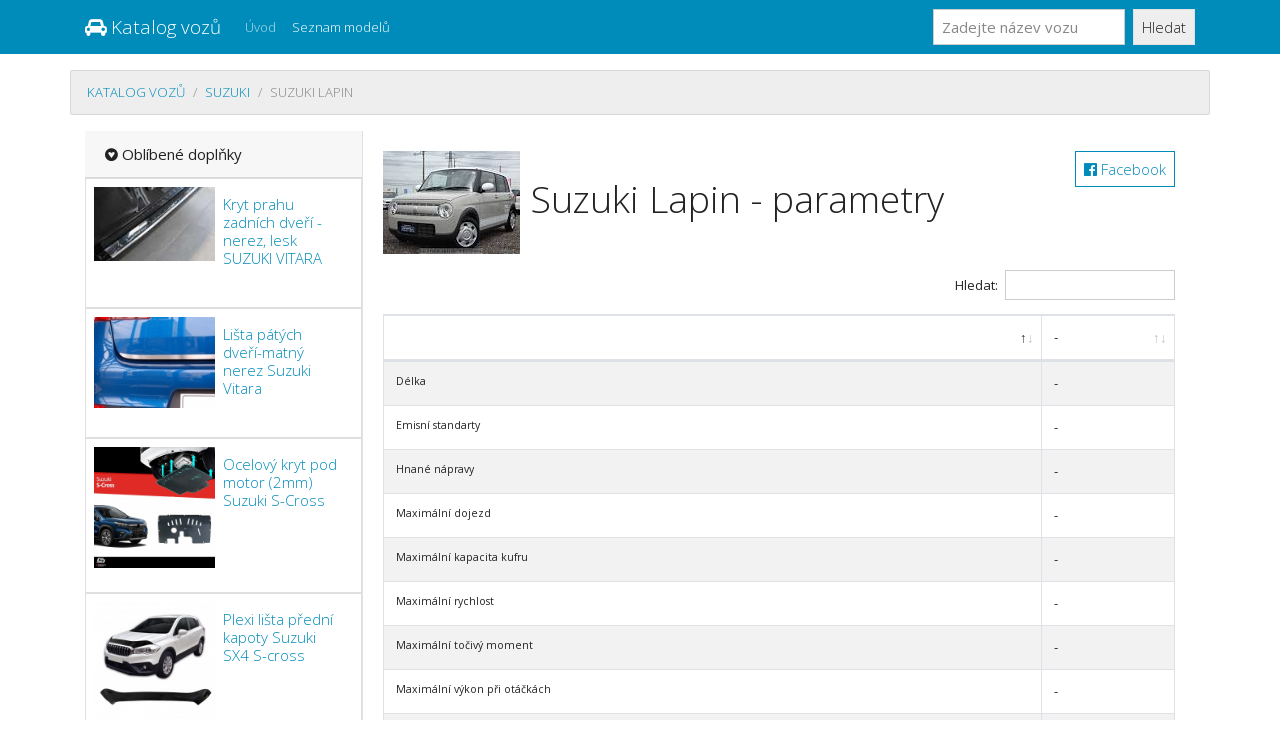

--- FILE ---
content_type: text/html; charset=UTF-8
request_url: https://katalogvozu.cz/model/suzuki-lapin
body_size: 4321
content:
<!DOCTYPE HTML PUBLIC "-//W3C//DTD HTML 4.01 Transitional//EN" "http://www.w3.org/TR/html4/loose.dtd">
<html lang="cs">
<head>
<title>Suzuki Lapin - parametry</title>
<meta charset="utf-8">
<meta name="viewport" content="width=device-width, initial-scale=1">
<meta http-equiv="X-UA-Compatible" content="IE=edge" />
<link rel="stylesheet" href="/vendor/bootstrap.min.css?v=2" media="screen">
<meta name="robots" content="index,follow,noarchive">
<meta name="description" content="Porovnejte si Suzuki Lapin - parametry. Rozsáhlý katalog automobilů online.">
<meta name="keywords" content="Suzuki Lapin - parametry">
<meta property="og:url" content="https://katalogvozu.cz/">
<meta property="og:type" content="website">
<meta property="og:title" content="Suzuki Lapin - parametry">
<meta property="og:description" content="Porovnejte si Suzuki Lapin - parametry. Rozsáhlý katalog automobilů online.">
<meta property="og:image" content="https://katalogvozu.cz/site.png">
<link href="https://stackpath.bootstrapcdn.com/font-awesome/4.7.0/css/font-awesome.min.css" rel="stylesheet" integrity="sha384-wvfXpqpZZVQGK6TAh5PVlGOfQNHSoD2xbE+QkPxCAFlNEevoEH3Sl0sibVcOQVnN" crossorigin="anonymous">
<link rel="apple-touch-icon" sizes="57x57" href="/apple-icon-57x57.png">
<link rel="apple-touch-icon" sizes="60x60" href="/apple-icon-60x60.png">
<link rel="apple-touch-icon" sizes="72x72" href="/apple-icon-72x72.png">
<link rel="apple-touch-icon" sizes="76x76" href="/apple-icon-76x76.png">
<link rel="apple-touch-icon" sizes="114x114" href="/apple-icon-114x114.png">
<link rel="apple-touch-icon" sizes="120x120" href="/apple-icon-120x120.png">
<link rel="apple-touch-icon" sizes="144x144" href="/apple-icon-144x144.png">
<link rel="apple-touch-icon" sizes="152x152" href="/apple-icon-152x152.png">
<link rel="apple-touch-icon" sizes="180x180" href="/apple-icon-180x180.png">
<link rel="icon" type="image/png" sizes="192x192"  href="/android-icon-192x192.png">
<link rel="icon" type="image/png" sizes="32x32" href="/favicon-32x32.png">
<link rel="icon" type="image/png" sizes="96x96" href="/favicon-96x96.png">
<link rel="icon" type="image/png" sizes="16x16" href="/favicon-16x16.png">
<link rel="manifest" href="/manifest.json">
<meta name="msapplication-TileColor" content="#ffffff">
<meta name="msapplication-TileImage" content="/ms-icon-144x144.png">
<meta name="theme-color" content="#ffffff">
</head><body>



<nav class="navbar navbar-expand-lg navbar-dark bg-primary"><div class="container">
  <a class="navbar-brand" href="/"><i class="fa fa-car" aria-hidden="true"></i> Katalog vozů</a>
  <button class="navbar-toggler" type="button" data-toggle="collapse" data-target="#navibar" aria-controls="navibar" aria-expanded="false" aria-label="Toggle navigation">
    <span class="navbar-toggler-icon"></span>
  </button>

  <div class="collapse navbar-collapse" id="navibar">
    <ul class="navbar-nav mr-auto">
      <li class="nav-item">
        <a class="nav-link" href="/">Úvod</a>
      </li>
      <li class="nav-item active">
        <a class="nav-link" href="/modely">Seznam modelů</a>
      </li>

    </ul>
    <form method="get" action="/modely" class="form-inline my-2 my-lg-0">
      <input class="form-control mr-sm-2" type="text" name="query" placeholder="Zadejte název vozu" value="">
      <button class="btn btn-secondary my-2 my-sm-0" type="submit">Hledat</button>
    </form>
  </div></div>
</nav>


<ol class="container breadcrumb mt-3">
<li class="breadcrumb-item"><a href="/">Katalog vozů</a></li><li class="breadcrumb-item"><a href="/znacka/suzuki">Suzuki</a></li><li class="breadcrumb-item active">Suzuki Lapin</li></ol>

<div class="container">

<main><link href="https://cdn.datatables.net/1.10.20/css/dataTables.bootstrap4.min.css" rel="stylesheet">
<link href="https://cdn.datatables.net/buttons/1.6.1/css/buttons.bootstrap4.min.css" rel="stylesheet">
<link href="https://cdn.datatables.net/fixedheader/3.1.6/css/fixedHeader.bootstrap4.min.css" rel="stylesheet">
	<div class="row no-gutters">
		<aside class="col-sm-3 border-right">
		  <div class="card-header"><i class="fa fa-gratipay" aria-hidden="true"></i> Oblíbené doplňky</div>

<div class="card">
	<figure class="itemside">
	<div class="aside"><div class="img-wrap img-sm border-right"><img alt="" class="img-fluid pull-left p-2 col-sm-6" src="https://spoiler-tuning.cz/data/3/9/8/0/208957.s.jpg"></div></div>
	<figcaption class="p-3">
		<h6 class="title"><a href="https://spoiler-tuning.cz/kryt-prahu-zadnich-dveri-nerez-lesk-suzuki-vitara-58585?cpg=katalogvozu">Kryt prahu zadních dveří - nerez, lesk SUZUKI VITARA</a></h6>
	</figcaption>
</figure> 
</div> <!-- card.// -->

<div class="card">
	<figure class="itemside">
	<div class="aside"><div class="img-wrap img-sm border-right"><img alt="" class="img-fluid pull-left p-2 col-sm-6" src="https://spoiler-tuning.cz/data/4/3/6/f/1746946.s.jpg"></div></div>
	<figcaption class="p-3">
		<h6 class="title"><a href="https://spoiler-tuning.cz/lista-patych-dveri-matny-nerez-suzuki-vitara-71290?cpg=katalogvozu">Lišta pátých dveří-matný nerez Suzuki Vitara</a></h6>
	</figcaption>
</figure> 
</div> <!-- card.// -->

<div class="card">
	<figure class="itemside">
	<div class="aside"><div class="img-wrap img-sm border-right"><img alt="" class="img-fluid pull-left p-2 col-sm-6" src="https://spoiler-tuning.cz/data/c/6/7/9/7974706.s.jpg"></div></div>
	<figcaption class="p-3">
		<h6 class="title"><a href="https://spoiler-tuning.cz/ocelovy-kryt-pod-motor-2mm-suzuki-s-cross-89095?cpg=katalogvozu">Ocelový kryt pod motor (2mm) Suzuki S-Cross</a></h6>
	</figcaption>
</figure> 
</div> <!-- card.// -->

<div class="card">
	<figure class="itemside">
	<div class="aside"><div class="img-wrap img-sm border-right"><img alt="" class="img-fluid pull-left p-2 col-sm-6" src="https://spoiler-tuning.cz/data/f/4/b/7/2455697.s.jpg"></div></div>
	<figcaption class="p-3">
		<h6 class="title"><a href="https://spoiler-tuning.cz/plexi-lista-predni-kapoty-suzuki-sx4-s-cross-72962?cpg=katalogvozu">Plexi lišta přední kapoty Suzuki SX4 S-cross</a></h6>
	</figcaption>
</figure> 
</div> <!-- card.// -->

<div class="card">
	<figure class="itemside">
	<div class="aside"><div class="img-wrap img-sm border-right"><img alt="" class="img-fluid pull-left p-2 col-sm-6" src="https://spoiler-tuning.cz/data/1/7/d/9/187228.s.jpg"></div></div>
	<figcaption class="p-3">
		<h6 class="title"><a href="https://spoiler-tuning.cz/vana-kufru-suzuki-swift-vi-53640?cpg=katalogvozu">Vana kufru Suzuki Swift VI</a></h6>
	</figcaption>
</figure> 
</div> <!-- card.// -->

<div class="card">
	<figure class="itemside">
	<div class="aside"><div class="img-wrap img-sm border-right"><img alt="" class="img-fluid pull-left p-2 col-sm-6" src="https://spoiler-tuning.cz/data/6/3/0/8/4669025.s.jpg"></div></div>
	<figcaption class="p-3">
		<h6 class="title"><a href="https://spoiler-tuning.cz/gumove-autokoberce-s-vysokym-okrajem-suzuki-swift-iv-56392?cpg=katalogvozu">Gumové autokoberce s vysokým okrajem Suzuki Swift IV</a></h6>
	</figcaption>
</figure> 
</div> <!-- card.// -->

<div class="card">
	<figure class="itemside">
	<div class="aside"><div class="img-wrap img-sm border-right"><img alt="" class="img-fluid pull-left p-2 col-sm-6" src="https://spoiler-tuning.cz/data/b/3/d/6/7959770.s.jpg"></div></div>
	<figcaption class="p-3">
		<h6 class="title"><a href="https://spoiler-tuning.cz/deflektory-ofuky-oken-suzuki-swift-5dver-zadni-88179?cpg=katalogvozu">Deflektory-ofuky oken Suzuki Swift, 5dvéř. (+ zadní)</a></h6>
	</figcaption>
</figure> 
</div> <!-- card.// -->

<div class="card">
	<figure class="itemside">
	<div class="aside"><div class="img-wrap img-sm border-right"><img alt="" class="img-fluid pull-left p-2 col-sm-6" src="https://spoiler-tuning.cz/data/6/d/5/e/197881.s.jpg"></div></div>
	<figcaption class="p-3">
		<h6 class="title"><a href="https://spoiler-tuning.cz/deflektory-ofuky-oken-suzuki-vitara-iv-velke-55314?cpg=katalogvozu">Deflektory - ofuky oken Suzuki Vitara IV - velké</a></h6>
	</figcaption>
</figure> 
</div> <!-- card.// -->

<div class="card">
	<figure class="itemside">
	<div class="aside"><div class="img-wrap img-sm border-right"><img alt="" class="img-fluid pull-left p-2 col-sm-6" src="https://spoiler-tuning.cz/data/6/f/0/b/8471806.s.jpg"></div></div>
	<figcaption class="p-3">
		<h6 class="title"><a href="https://spoiler-tuning.cz/matna-folie-na-lcd-display-navigace-suzuki-vitara-3-9-facelift-2024-91638?cpg=katalogvozu">Matná folie na LCD display navigace Suzuki Vitara 3 9&amp;quot; Facelift (2024)</a></h6>
	</figcaption>
</figure> 
</div> <!-- card.// -->

<div class="card">
	<figure class="itemside">
	<div class="aside"><div class="img-wrap img-sm border-right"><img alt="" class="img-fluid pull-left p-2 col-sm-6" src="https://spoiler-tuning.cz/data/e/c/8/f/256670.s.jpg"></div></div>
	<figcaption class="p-3">
		<h6 class="title"><a href="https://spoiler-tuning.cz/rigum-gumove-koberce-suzuki-splash-68539?cpg=katalogvozu">RIGUM gumové koberce Suzuki Splash</a></h6>
	</figcaption>
</figure> 
</div> <!-- card.// -->

<div class="card">
	<figure class="itemside">
	<div class="aside"><div class="img-wrap img-sm border-right"><img alt="" class="img-fluid pull-left p-2 col-sm-6" src="https://spoiler-tuning.cz/data/1/8/d/e/141799.s.jpg"></div></div>
	<figcaption class="p-3">
		<h6 class="title"><a href="https://spoiler-tuning.cz/kryty-prahu-nerez-suzuki-vitara-42733?cpg=katalogvozu">Kryty prahů-nerez SUZUKI VITARA</a></h6>
	</figcaption>
</figure> 
</div> <!-- card.// -->

<div class="card">
	<figure class="itemside">
	<div class="aside"><div class="img-wrap img-sm border-right"><img alt="" class="img-fluid pull-left p-2 col-sm-6" src="https://spoiler-tuning.cz/data/2/e/c/8/4229428.s.jpg"></div></div>
	<figcaption class="p-3">
		<h6 class="title"><a href="https://spoiler-tuning.cz/gumova-vana-kufru-suzuki-vitara-iv-horni-dno-43496?cpg=katalogvozu">Gumová vana kufru Suzuki Vitara IV - horní dno</a></h6>
	</figcaption>
</figure> 
</div> <!-- card.// -->

<div class="card">
	<figure class="itemside">
	<div class="aside"><div class="img-wrap img-sm border-right"><img alt="" class="img-fluid pull-left p-2 col-sm-6" src="https://spoiler-tuning.cz/data/e/6/f/5/209870.s.jpg"></div></div>
	<figcaption class="p-3">
		<h6 class="title"><a href="https://spoiler-tuning.cz/listy-dveri-suzuki-vitara-iv-58799?cpg=katalogvozu">Lišty dveří Suzuki Vitara IV</a></h6>
	</figcaption>
</figure> 
</div> <!-- card.// -->

<div class="card">
	<figure class="itemside">
	<div class="aside"><div class="img-wrap img-sm border-right"><img alt="" class="img-fluid pull-left p-2 col-sm-6" src="https://spoiler-tuning.cz/data/3/b/e/5/9234470.s.jpg"></div></div>
	<figcaption class="p-3">
		<h6 class="title"><a href="https://spoiler-tuning.cz/gumove-autokoberce-gh-suzuki-vitara-v-64690?cpg=katalogvozu">Gumové autokoberce G&amp;H Suzuki Vitara V</a></h6>
	</figcaption>
</figure> 
</div> <!-- card.// -->

<div class="card">
	<figure class="itemside">
	<div class="aside"><div class="img-wrap img-sm border-right"><img alt="" class="img-fluid pull-left p-2 col-sm-6" src="https://spoiler-tuning.cz/data/b/0/f/8/56039.s.jpg"></div></div>
	<figcaption class="p-3">
		<h6 class="title"><a href="https://spoiler-tuning.cz/podelniky-hagusy-pro-suzuki-wagon-r-19484?cpg=katalogvozu">Podélníky - hagusy pro SUZUKI WAGON R+</a></h6>
	</figcaption>
</figure> 
</div> <!-- card.// -->

<div class="card">
	<figure class="itemside">
	<div class="aside"><div class="img-wrap img-sm border-right"><img alt="" class="img-fluid pull-left p-2 col-sm-6" src="https://spoiler-tuning.cz/data/b/8/a/8/8788278.s.jpg"></div></div>
	<figcaption class="p-3">
		<h6 class="title"><a href="https://spoiler-tuning.cz/gumova-vana-kufru-gledring-suzuki-vitara-92884?cpg=katalogvozu">Gumová vana kufru Gledring Suzuki Vitara</a></h6>
	</figcaption>
</figure> 
</div> <!-- card.// -->

<div class="card">
	<figure class="itemside">
	<div class="aside"><div class="img-wrap img-sm border-right"><img alt="" class="img-fluid pull-left p-2 col-sm-6" src="https://spoiler-tuning.cz/data/6/4/e/1/141814.s.jpg"></div></div>
	<figcaption class="p-3">
		<h6 class="title"><a href="https://spoiler-tuning.cz/kryty-prahu-karbonova-folie-suzuki-vitara-42734?cpg=katalogvozu">Kryty prahů-karbonová folie SUZUKI VITARA</a></h6>
	</figcaption>
</figure> 
</div> <!-- card.// -->

<div class="card">
	<figure class="itemside">
	<div class="aside"><div class="img-wrap img-sm border-right"><img alt="" class="img-fluid pull-left p-2 col-sm-6" src="https://spoiler-tuning.cz/data/a/b/6/1/266478.s.jpg"></div></div>
	<figcaption class="p-3">
		<h6 class="title"><a href="https://spoiler-tuning.cz/deflektory-ofuky-oken-suzuki-vitara-ii-42768?cpg=katalogvozu">Deflektory-ofuky oken Suzuki Vitara II</a></h6>
	</figcaption>
</figure> 
</div> <!-- card.// -->

<div class="card">
	<figure class="itemside">
	<div class="aside"><div class="img-wrap img-sm border-right"><img alt="" class="img-fluid pull-left p-2 col-sm-6" src="https://spoiler-tuning.cz/data/f/f/c/a/4437890.s.jpg"></div></div>
	<figcaption class="p-3">
		<h6 class="title"><a href="https://spoiler-tuning.cz/rigum-gumove-koberce-suzuki-s-cross-iii-hybrid-77203?cpg=katalogvozu">RIGUM gumové koberce Suzuki S-Cross III Hybrid</a></h6>
	</figcaption>
</figure> 
</div> <!-- card.// -->

<div class="card">
	<figure class="itemside">
	<div class="aside"><div class="img-wrap img-sm border-right"><img alt="" class="img-fluid pull-left p-2 col-sm-6" src="https://spoiler-tuning.cz/data/3/3/2/0/8447876.s.jpg"></div></div>
	<figcaption class="p-3">
		<h6 class="title"><a href="https://spoiler-tuning.cz/ragazzon-nerez-stredovy-dil-vyfuku-suzuki-swift-mk6-91602?cpg=katalogvozu">Ragazzon nerez středový díl výfuku Suzuki Swift MK6</a></h6>
	</figcaption>
</figure> 
</div> <!-- card.// -->
		
</article> <!-- gallery-wrap .end// -->
		</aside>
		<aside class="col-sm-9">
<article class="card-body">
<!-- short-info-wrap -->
	<a href="/s.php?u=%2Fmodel" rel="nofollow" class="btn btn-outline-primary pull-right" target="_blank">
			<i class="fa fa-facebook-official" aria-hidden="true"></i> Facebook</a><h1 class="title mb-3"><img src="/data/suzuki-lapin.jpg"> Suzuki Lapin - parametry</h1>
	
	<div class="table-responsive">
	<table class="table table-striped table-bordered table-hover">
<thead><tr><td>&nbsp;</td><td>-</td></tr></thead><tbody><tr><td class=left><small>Emisní standarty</td><td>-</td></tr><tr><td class=left><small>Maximální dojezd</td><td>-</td></tr><tr><td class=left><small>Maximální rychlost</td><td>-</td></tr><tr><td class=left><small>Objem nádrže</td><td>-</td></tr><tr><td class=left><small>Palivo</td><td>-</td></tr><tr><td class=left><small>Spotřeba kombinovaná - 100 km</td><td>-</td></tr><tr><td class=left><small>Spotřeba na dálnici - 100 km</td><td>-</td></tr><tr><td class=left><small>Spotřeba ve městě - 100 km</td><td>-</td></tr><tr><td class=left><small>Zrychlení (0-100 km/h)</td><td>-</td></tr><tr><td class=left><small>Délka</td><td>-</td></tr><tr><td class=left><small>Maximální kapacita kufru</td><td>-</td></tr><tr><td class=left><small>Minimální kapacita kufru</td><td>-</td></tr><tr><td class=left><small>Nakládací výška</td><td>-</td></tr><tr><td class=left><small>Nákladový prostor (délka x šířka x výška)</td><td>-</td></tr><tr><td class=left><small>Nejvyšší přípustná hmotnost</td><td>-</td></tr><tr><td class=left><small>Objem nákladového prostoru</td><td>-</td></tr><tr><td class=left><small>Počet sedadel</td><td>-</td></tr><tr><td class=left><small>Pohotovostní hmotnost</td><td>-</td></tr><tr><td class=left><small>Přední náprava</td><td>-</td></tr><tr><td class=left><small>Rozvor</td><td>-</td></tr><tr><td class=left><small>Šířka</td><td>-</td></tr><tr><td class=left><small>Světlá výška</td><td>-</td></tr><tr><td class=left><small>Typ karosérie</td><td>-</td></tr><tr><td class=left><small>Užitečné zatížení</td><td>-</td></tr><tr><td class=left><small>Výška</td><td>-</td></tr><tr><td class=left><small>Zadní náprava</td><td>-</td></tr><tr><td class=left><small>Zatížení bržděného přívěsu</td><td>-</td></tr><tr><td class=left><small>Zatížení přední/zadní nápravy</td><td>-</td></tr><tr><td class=left><small>Maximální točivý moment</td><td>-</td></tr><tr><td class=left><small>Maximální výkon při otáčkách</td><td>-</td></tr><tr><td class=left><small>Mezichladič</td><td>-</td></tr><tr><td class=left><small>Nejvyšší výkon při otáčkách</td><td>-</td></tr><tr><td class=left><small>Objem</td><td>-</td></tr><tr><td class=left><small>Obsahuje</td><td>-</td></tr><tr><td class=left><small>Počet válců</td><td>-</td></tr><tr><td class=left><small>Rozložení válců</td><td>-</td></tr><tr><td class=left><small>Typ motoru</td><td>-</td></tr><tr><td class=left><small>Typ vstřikování</td><td>-</td></tr><tr><td class=left><small>Válec</td><td>-</td></tr><tr><td class=left><small>Ventilů na válec</td><td>-</td></tr><tr><td class=left><small>Vrtání válce</td><td>-</td></tr><tr><td class=left><small>Výkon</td><td>-</td></tr><tr><td class=left><small>Přední brzdy</td><td>-</td></tr><tr><td class=left><small>Přední tlumič</td><td>-</td></tr><tr><td class=left><small>Zadní brzdy</td><td>-</td></tr><tr><td class=left><small>Zadní tlumič</td><td>-</td></tr><tr><td class=left><small>Hnané nápravy</td><td>-</td></tr><tr><td class=left><small>Počet rychlostních stupňů</td><td>-</td></tr><tr><td class=left><small>Poloměr otáčení</td><td>-</td></tr><tr><td class=left><small>Typ převodovky</td><td>-</td></tr></tbody>
	</table>
	</div>

<!-- short-info-wrap .// -->
</article> <!-- card-body.// -->
		</aside> <!-- col.// -->
	</div> <!-- row.// -->
</main>
<footer class="py-5 mt-3">
<p class="m-0 text-right text-muted">&copy; 2020 katalog vozů CZ <i class="fa fa-ellipsis-h" aria-hidden="true"></i>
<a href="/zasady">zásady zpracování osobních údajů</a> <i class="fa fa-ellipsis-h" aria-hidden="true"></i>
<i class="fa fa-heart-o" aria-hidden="true"></i> vytvořilo <a href="//care4u.cz">care4u.cz</a> s <a href="https://spoiler-tuning.cz">eshop s autodoplňky</a></p>
<p class="text-left text-muted small mt-2">Stránky mohou obsahovat chyby, výsledky jsou orietační a bez jakékoliv garance. Děkujeme za pochopení.</p>

</footer>
</div>

<script src="/vendor/jquery.min.js"></script>
<script src="/vendor/bootstrap.min.js"></script>
<script src="https://cdnjs.cloudflare.com/ajax/libs/popper.js/1.16.0/umd/popper.min.js"></script>
<script src="https://cdn.datatables.net/1.10.20/js/jquery.dataTables.min.js"></script>
<script src="https://cdn.datatables.net/1.10.20/js/dataTables.bootstrap4.min.js"></script>
<script src="https://cdn.datatables.net/buttons/1.6.1/js/dataTables.buttons.min.js"></script>
<script src="https://cdn.datatables.net/buttons/1.6.1/js/buttons.bootstrap4.min.js"></script>
<script src="https://cdn.datatables.net/fixedheader/3.1.6/js/dataTables.fixedHeader.min.js"></script>
<script src="https://cdn.datatables.net/select/1.3.1/js/dataTables.select.min.js"></script>
<script>$('table').DataTable({responsive: {details: true  }, 'bLengthChange': false, 'bPaginate': false, 'bAutoWidth': false, 'bInfo':false, stateSave: false, fixedHeader: true,language: {
        url: '//cdn.datatables.net/plug-ins/1.10.15/i18n/Czech.json'
    } }); </script>
<script defer src="https://static.cloudflareinsights.com/beacon.min.js/vcd15cbe7772f49c399c6a5babf22c1241717689176015" integrity="sha512-ZpsOmlRQV6y907TI0dKBHq9Md29nnaEIPlkf84rnaERnq6zvWvPUqr2ft8M1aS28oN72PdrCzSjY4U6VaAw1EQ==" data-cf-beacon='{"version":"2024.11.0","token":"4a80422ec81842ebb42d183a3dcf01b0","r":1,"server_timing":{"name":{"cfCacheStatus":true,"cfEdge":true,"cfExtPri":true,"cfL4":true,"cfOrigin":true,"cfSpeedBrain":true},"location_startswith":null}}' crossorigin="anonymous"></script>
</body>
</html>